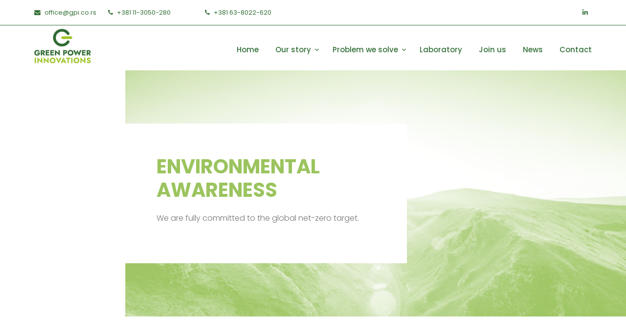

--- FILE ---
content_type: text/html
request_url: http://gpi.co.rs/environmental-awareness.html
body_size: 10142
content:
<!DOCTYPE html>
<html lang="en">
<head>
    <meta charset="UTF-8">
    <meta http-equiv="X-UA-Compatible" content="IE=edge">
    <meta name="viewport" content="width=device-width, initial-scale=1.0">

      <!--- META TAGS -->

      <meta name="author" content="MR DIZAJN STUDIO">	
      <meta name="Content-Language" content="english">	
      <meta name="description" content="Our team, composed of experts of various profiles, strives to increase the efficiency of existing production and transport systems of renewable energy sources by using modern technologies, materials, scientific methodologies and optimizing R&D and business processes. " />
      <meta name="keywords" content="HARDWARE DESIGN ENGINEER, Green Power Innovations, POWER ELECTRONICS ENGINEER, FIRMWARE/EMBEDDED SOFTWARE ENGINEER, INNOVATIVE RENEWABLE ENERGY PROJECTS.">	
      <meta name="page-topic" content="We solve highly technical problems related to the most relevant challenges in the production and processing of renewable energy.">
      <meta name="publisher" content="Green Power Innovations / MR DESIGN STUDIO ">
     
      <meta property="og:title" content="Environmental awareness - Green Power Innovations" />	
      <meta property="og:image" content="img/environment/mountgreen1.jpg" />
      <meta property="og:description" content="We are fully committed to the global net-zero target. We believe that taking care of our planet is our responsibility. The greatest things start with every one of us." />
      
      <meta property=”og:url” content=”https://gpi.co.rs/” />


    <title>Environmental awareness - Green Power Innovations</title>


    <link rel="stylesheet" type="text/css" href="css/environmental/environmental.css">
    <link rel="stylesheet" type="text/css" href="css/environmental/mobile-environmental.css">
    <link rel="stylesheet" type="text/css" href="css/footer.css">
    <link rel="stylesheet" href="https://cdnjs.cloudflare.com/ajax/libs/font-awesome/5.15.1/css/all.min.css">
      <link rel="stylesheet" type="text/css" href="css/homepage/slider.css">
      
      <!-- Bootstrap CSS -->
      <link rel="stylesheet" href="css//bootstrap/bootstrap.min.css">
      <link rel="stylesheet" href="fonts/icomoon/style.css">
      
      <!-- Style -->
      <link rel="stylesheet" href="css/bootstrap/style.css">
      <link rel="stylesheet" href="css//bootstrap/owl.carousel.min.css">
      
  <link href="https://fonts.googleapis.com/css2?family=Roboto:ital,wght@0,100;0,400;0,500;0,700;0,900;1,100;1,300;1,400&display=swap" rel="stylesheet">
  <link href="https://fonts.googleapis.com/css?family=Quicksand:400,600,700&display=swap" rel="stylesheet">
</head>
<body>
    

  <!--NAVIGATION-->
  <div class="site-mobile-menu site-navbar-target">
    <div class="site-mobile-menu-header">
      <div class="site-mobile-menu-close mt-3">
        <span class="icon-close2 js-menu-toggle"></span>
      </div>
    </div>
    <div class="site-mobile-menu-body"></div>
  </div> <!-- .site-mobile-menu -->
  
  
  <div class="site-navbar-wrap">
    <div class="site-navbar-top">
      <div class="container py-3">
        <div class="row align-items-center">
          <div class="col-6">
            <div class="d-flex mr-auto">
              <a href="mailto:office@gpi.co.rs" class="d-flex align-items-center mr-4">
                <span class="icon-envelope mr-2"></span>
                <span class="d-none d-md-inline-block">office@gpi.co.rs</span>
              </a>
              <a href="tel:+381 11 3050280" class="d-flex align-items-center mr-auto">
                <span class="icon-phone mr-2"></span>
                <span class="d-none d-md-inline-block">+381 11-3050-280</span>
              <a href="tel:+381 63-8022-620" class="d-flex align-items-center mr-auto">
                <span class="icon-phone mr-2"></span>
                <span class="d-none d-md-inline-block">+381 63-8022-620</span>
              </a>
            </div>
          </div>
          <div class="col-6 text-right">
            <div class="mr-auto">
              <a href="https://www.linkedin.com/company/green-power-innovations/" target="_blank" rel="noopener noreferrer" class="p-2 pl-0"><span class="icon-linkedin"></span></a>
              
            </div>
            
          </div>
        </div>
      </div>
    </div>

    <div class="site-navbar site-navbar-target js-sticky-header">
      <div class="container">
        <div class="row align-items-center">
          <div class="col-2">
            <h1 class="my-0 site-logo"><a href="index.html"><img src="img/GPI-Logo.png" alt="logo"></a></h1>
          </div>
          <div class="col-10">
            <nav class="site-navigation text-right" role="navigation">
              <div class="container">
                <div class="d-inline-block d-lg-none ml-md-0 mr-auto py-3"><a href="#" class="site-menu-toggle js-menu-toggle text-white"><span class="icon-menu h3"></span></a></div>

                <ul class="site-menu main-menu js-clone-nav d-none d-lg-block">
                  <li><a href="index.html" class="nav-link">Home</a></li>
                   <li class="has-children">
                    <a href="#" class="nav-link">Our story</a>
                    <ul class="dropdown arrow-top">
                      <li><a href="our-values.html" class="nav-link">Our values</a></li>
                      <li><a href="our-team.html" class="nav-link">Our team</a></li>
                     <!--- <li class="has-children">
                        <a href="#">More Links</a>
                        <ul class="dropdown">
                          <li><a href="#">Menu One</a></li>
                          <li><a href="#">Menu Two</a></li>
                          <li><a href="#">Menu Three</a></li>
                        </ul>
                      </li> -->
                    </ul>
                  </li>  
                   
                  <li class="has-children">
                    <a href="#" class="nav-link">Problem we solve</a>
                    <ul class="dropdown arrow-top">
                      <li><a href="projects.html" class="nav-link">Projects</a></li>
                      <li class="active"><a href="environmental-awareness.html" class="nav-link">Environmental awareness</a></li>

                     <!--- <li class="has-children">
                        <a href="#">More Links</a>
                        <ul class="dropdown">
                          <li><a href="#">Menu One</a></li>
                          <li><a href="#">Menu Two</a></li>
                          <li><a href="#">Menu Three</a></li>
                        </ul>
                      </li> -->
                    </ul>
                  </li>  
                  <li><a href="lab.html" class="nav-link">Laboratory</a></li>
                  <li><a href="join-us.html" class="nav-link">Join us</a></li>
                  <li><a href="news.html" class="nav-link">News</a></li>
                  <li><a href="contact.html" class="nav-link">Contact</a></li>
                </ul>
              </div>
            </nav>
          </div>
        </div>
      </div>
    </div>
  </div>  
   
  
  <section class="main-box">
    <div class="box-img-text">
        <div class="box-text">
            <h1>Environmental awareness</h1>
            <p>We are fully committed to the global net-zero target.</p>
        </div>
    </div>
  </section>

  <section class="text">
    <div class="text1">
        <p>OUR LONG-TERM TARGET</p>
        <p>We believe that taking care of our planet is our responsibility. The greatest things start with every one of us. </p>
        <p>Our goal is to contribute to global zero carbon emission by doing what we know best and what we love, every day. Every successful project leads us one step forward to protecting the Amazon forest, the red panda and clean fresh air. </p>
        <p>We are thankful and privileged that our knowledge, experience, and passion will contribute to designing state-of-the-art, efficient solutions for clean energy industries. 
            Innovative electronic, firmware and mechanical technology could be just what the planet needs to cut back drastically on greenhouse gases.</p>
    </div>
  </section>

  <footer class="footer">
    <div class="container1">
      <div class="row">
        <div class="footer-col">
          <h4>Company</h4>
          <ul>
            <li><a href="index.html">Home</a></li>
            <li><a href="our-values.html">Our values</a></li>
            <li><a href="projects.html">Projects</a></li>
            <li><a href="join-us.html">Join us</a></li>
            <li><a href="contact.html">Contact</a></li>
          </ul>
        </div>
        <div class="footer-col">
          <h4>Information</h4>
          <ul>
            <li>GREEN POWER INNOVATIONS</li>
            <li>Lokacija: Kneza Višeslava 70a, Belgrade 11030, Serbia</li>
          </ul>
        </div>
        <div class="footer-col">
          <h4>Contact</h4>
          <ul>
            <li>Email:<a href="mailto:office@gpi.co.rs">office@gpi.co.rs</a></li>
            
            <li>PIB: 113012969 </li>
            <li>MB: 21788520 </li>
          </ul>
        </div>
        <div class="footer-col">
          <h4>follow us</h4>
          <div class="social-links">
            <a href="https://www.linkedin.com/company/green-power-innovations/" target="_blank" rel="noopener noreferrer"><i class="fab fa-linkedin-in"></i></a>
          </div>
        </div>
      </div>
    </div>
   <p id="rights">&#169 Copyright 2024 GREEN POWER INNOVATIONS</p>
  </footer>





  <script src="js/jquery-3.3.1.min.js"></script>
  <script src="js/popper.min.js"></script>
  <script src="js/bootstrap.min.js"></script>
  <script src="js/jquery.sticky.js"></script>
  <script src="js/main.js"></script>
  <script  src="js/homepage/slider.js"></script> 
</body>
</html>

--- FILE ---
content_type: text/css
request_url: http://gpi.co.rs/css/environmental/environmental.css
body_size: 1164
content:
@import url('https://fonts.googleapis.com/css2?family=Roboto:ital,wght@0,100;0,400;0,500;1,100;1,300;1,400&display=swap');
*{
	margin: 0;
	padding: 0;
	font-family: 'Poppins', sans-serif;
	
}



.main-box{
    height: 100vh;
    background-color: #fff;
    align-items: center;
    justify-content: flex-end;
    display: flex;
}

.box-img-text{
    background-image: url(../../img/environment/mountgreen1.jpg);
    height: 70vh;
    background-repeat: no-repeat;
    background-size: cover;
    width: 80vw;
    float: right;
    display: flex;
    align-items: center;
    margin-top: 10vh;
}


.box-text{
    width: 30vw;
    padding: 5vw;
    background-color: #fff;
}

.box-text h1{
    color: #9bc45e;
    text-transform: uppercase;
    font-weight: 800;
}

.box-text p{
    padding-top: 2vh;
    font-size: initial;
}

.text{
    margin-top: 0vh;
    display: flex;
    justify-content:center
}

.text1{
    width: 60vw;
    font-size: initial;
    
}

.text1 p:first-child{
    font-size: larger;
    color: #9bc45e;
    font-weight: 800;
}

.text1 p:nth-child(2){
    padding-top: 3vh;
}

--- FILE ---
content_type: text/css
request_url: http://gpi.co.rs/css/environmental/mobile-environmental.css
body_size: 364
content:
@media only screen and (max-width: 1000px) {

    .box-img-text{
        width: 100%;
    } 

    .box-text{
        width: 95vw;
    }



    .text1{
        width: 85vw;
        
    }


  
}


/*ZA TABLET*/

@media only screen and (min-width: 1000px) and (max-width: 1400px){

    

    .box-text{
        width: 45vw;
    }


}

--- FILE ---
content_type: text/css
request_url: http://gpi.co.rs/css/footer.css
body_size: 2036
content:
@charset "utf-8";
/* CSS Document */

/* FOOTER */

@import url('https://fonts.googleapis.com/css2?family=Poppins:wght@300;400;500;600;700&display=swap');








#rights{
	bottom: 0;
	text-align: center;
	padding: 1vh 0;;
	font-size: 0.7vw;
	color: #ffffff;
}

.social-links{
	font-family: "Font Awesome 5 Brands";
	font-family: Arial, Helvetica, sans-serif;
	font-family: -apple-system, BlinkMacSystemFont, Segoe UI, Helvetica, Arial, sans-serif!important;
}



.container1{
	max-width: 1170px;
	margin:auto;
}
.row{
	display: flex;
	flex-wrap: wrap;
}
ul{
	list-style: none;
}
.footer{
	margin-top: 10vh;
	background-color: #747474;
    padding: 70px 70px 10px;
	color: #fff;
}
.footer-col{
   width: 25%;
   padding: 0 15px;
}
.footer-col h4{
	font-size: 18px;
	color: #fff;
	text-transform: capitalize;
	margin-bottom: 35px;
	font-weight: 500;
	position: relative;
}
.footer-col h4::before{
	content: '';
	position: absolute;
	left:0;
	bottom: -10px;
	background-color: #fff;
	height: 2px;
	box-sizing: border-box;
	width: 50px;
}
.footer-col ul li:not(:last-child){
	margin-bottom: 10px;
}
.footer-col ul li a{
	font-size: 16px;
	text-transform: none;
	color: #fff;
	text-decoration: none;
	font-weight: 300;
	color: #fff;
	display: block;
	transition: all 0.3s ease;
}
.footer-col ul li a:hover{
	color: #ffffff;
	padding-left: 8px;
}
.footer-col .social-links a{
	display: inline-block;
	height: 40px;
	width: 40px;
	background-color: rgba(255,255,255,0.2);
	margin:0 10px 10px 0;
	text-align: center;
	line-height: 40px;
	border-radius: 50%;
	color: #ffffff;
	transition: all 0.5s ease;
	
}
.footer-col .social-links a:hover{
	color: #24262b;
	background-color: #ffffff;
}

/*responsive*/
@media(max-width: 767px){
  .footer-col{
    width: 50%;
    margin-bottom: 30px;
}
	
	#rights{
		font-size: 1vh;
	}
}
@media(max-width: 574px){
  .footer-col{
    width: 100%;
}
	
	#rights{
		font-size: 1vh;
	}
}


--- FILE ---
content_type: text/css
request_url: http://gpi.co.rs/css/homepage/slider.css
body_size: 2504
content:
@charset "utf-8";
/* CSS Document */

@import url(https://fonts.googleapis.com/css?family=Raleway:400,500,700);
.snip1273 {
  font-family: 'Raleway', Arial, sans-serif;
  position: relative;
  margin: 2vw;
  min-width: 310px -60px;
  max-width: 36vw;
  width: 100%;
  color: #ffffff;
  text-align: left;
  background-color: #000000;
  font-size: 1.2vw;
	letter-spacing: 1px;  
}
.snip1273 * {
  -webkit-box-sizing: border-box;
  box-sizing: border-box;
  -webkit-transition: all 0.4s ease-in;
  transition: all 0.4s ease-in;
}
.snip1273 img {
  position: relative;
  max-width: 100%;
  vertical-align: top;
  
}
.snip1273 figcaption {
  position: absolute;
  top: 0;
  right: 0;
  width: 100%;
  height: 100%;
  z-index: 1;
  opacity: 0;
  padding: 20px 30px;
}
.snip1273 figcaption:before,
.snip1273 figcaption:after {
  width: 1px;
  height: 0;
}
.snip1273 figcaption:before {
  right: 0;
  top: 0;
}
.snip1273 figcaption:after {
  left: 0;
  bottom: 0;
}
.snip1273 h3,
.snip1273 p {
  line-height: 1.5em;
}
.snip1273 h3 {
  margin: 0 0 5px;
  font-weight: 700;
  text-transform: uppercase;
}
.snip1273 p {
  font-size: 0.8em;
  font-weight: 500;
  margin: 0 0 15px;
}
.snip1273 a {
  position: absolute;
  top: 0;
  bottom: 0;
  right: 0;
  left: 0;
  z-index: 1;
}
.snip1273:before,
.snip1273:after,
.snip1273 figcaption:before,
.snip1273 figcaption:after {
  position: absolute;
  content: '';
  background-color: #ffffff;
  z-index: 1;
  -webkit-transition: all 0.4s ease-in;
  transition: all 0.4s ease-in;
  opacity: 0.8;
}
.snip1273:before,
.snip1273:after {
  height: 1px;
  width: 0%;
}
.snip1273:before {
  top: 0;
  left: 0;
}
.snip1273:after {
  bottom: 0;
  right: 0;
}
.snip1273:hover img,
.snip1273.hover img {
  opacity: 0.4;
  transform: scale(2)!important;
  
}
.snip1273:hover figcaption,
.snip1273.hover figcaption {
  opacity: 1;
}
.snip1273:hover figcaption:before,
.snip1273.hover figcaption:before,
.snip1273:hover figcaption:after,
.snip1273.hover figcaption:after {
  height: 100%;
}
.snip1273:hover:before,
.snip1273.hover:before,
.snip1273:hover:after,
.snip1273.hover:after {
  width: 100%;
}
.snip1273:hover:before,
.snip1273.hover:before,
.snip1273:hover:after,
.snip1273.hover:after,
.snip1273:hover figcaption:before,
.snip1273.hover figcaption:before,
.snip1273:hover figcaption:after,
.snip1273.hover figcaption:after {
  opacity: 0.1;
}

--- FILE ---
content_type: text/css
request_url: http://gpi.co.rs/css/bootstrap/style.css
body_size: 14607
content:

/*NAV*/

.site-menu a:hover{
	color: #3D3D3D!important;
}

.site-menu a:active{
	color: #3D3D3D!important;
}

.site-menu a::after{
	color: #3D3D3D!important;
}

.icon-menu:before{
	color: #9bc45e;
}


/*MENU ISPRAVKA*/
.container{
  padding-right:0px!important ;
  padding-left:0px!important ;
}

/*MENU ISPRAVKA ZA MOBILNI*/
@media only screen and (max-width: 1000px) {
  .container {
    width: 100%;
    padding-right: 15px!important;
    padding-left: 15px!important;
    margin-right: auto;
    margin-left: auto
  }
}




body {
  background-color: #fff;
  position: relative; }
  body:before {
    content: "";
    position: absolute;
    top: 0;
    left: 0;
    right: 0;
    bottom: 0;
    background: rgba(0, 0, 0, 0.5);
    -webkit-transition: .3s all ease;
    -o-transition: .3s all ease;
    transition: .3s all ease;
    opacity: 0;
    visibility: hidden;
    z-index: 1; }
  body.offcanvas-menu:before {
    opacity: 1;
    z-index: 1002;
    visibility: visible; }

p {
  color: #747474;
  font-weight: 300; }



a {
  -webkit-transition: .3s all ease;
  -o-transition: .3s all ease;
  transition: .3s all ease; }
  a, a:hover {
    text-decoration: none !important;
    color: #9bc45e;
    
  }

.hero {
  height: 100vh;
  width: 100%;
  background-size: cover;
  background-position: center center;
  background-repeat: no-repeat; }

.site-navbar-wrap {
  position: absolute;
  z-index: 99;
  width: 100%;
  left: 0; }
  .site-navbar-wrap a {
    color: #337037; }
  .site-navbar-wrap .site-navbar-top {
    font-size: 0.8rem; }

.site-navbar-top {
  border-bottom: 1px solid rgba(51 112 55); }

.site-navbar {
  margin-bottom: 0px;
  width: 100%; }
  .site-navbar .site-logo {
    font-weight: 200;
    line-height: 0;
    top: -7px;
    position: relative; }
    .site-navbar .site-logo a {
      font-weight: 200;
      color: #337037;
      font-size: 20px;
      font-weight: bold;
      text-transform: uppercase; }

.site-navbar img{
	padding: 2vh 0;
	width: 70%;
}
  .site-navbar .site-navigation .site-menu {
    margin-bottom: 0; }
    .site-navbar .site-navigation .site-menu a {
      text-decoration: none !important;
      display: inline-block;
      font-weight: 500; }
    .site-navbar .site-navigation .site-menu > li {
      display: inline-block;
      padding: 10px 5px; }
      .site-navbar .site-navigation .site-menu > li > a {
        padding: 20px 10px;
        color: #337037;
        font-size: 15px;
        text-decoration: none !important; }
        .site-navbar .site-navigation .site-menu > li > a.active {
          color: #fff; }
        .site-navbar .site-navigation .site-menu > li > a:hover {
          color: #fff; }
      .site-navbar .site-navigation .site-menu > li:last-child {
        padding-right: 0; }
        .site-navbar .site-navigation .site-menu > li:last-child > a {
          padding-right: 0; }
    .site-navbar .site-navigation .site-menu .has-children {
      position: relative; }
      .site-navbar .site-navigation .site-menu .has-children > a {
        position: relative;
        padding-right: 20px; }
        .site-navbar .site-navigation .site-menu .has-children > a:before {
          position: absolute;
          content: "\e313";
          font-size: 16px;
          top: 50%;
          right: 0;
          -webkit-transform: translateY(-50%);
          -ms-transform: translateY(-50%);
          transform: translateY(-50%);
          font-family: 'icomoon'; }
      .site-navbar .site-navigation .site-menu .has-children .dropdown {
        visibility: visible;
        opacity: 0;
        top: 100%;
        position: absolute;
        text-align: left;
        -webkit-box-shadow: 0 0px 4px 0px rgba(0, 0, 0, 0.25);
        box-shadow: 0 0px 4px 0px rgba(0, 0, 0, 0.25);
        padding: 0px 0;
        margin-top: 20px;
        margin-left: 0px;
        background: #fff;
        -webkit-transition: 0.2s 0s;
        -o-transition: 0.2s 0s;
        transition: 0.2s 0s;
        border-radius: 4px; }
        .site-navbar .site-navigation .site-menu .has-children .dropdown.arrow-top {
          position: absolute; }
          .site-navbar .site-navigation .site-menu .has-children .dropdown.arrow-top:before {
            bottom: 100%;
            left: 20%;
            border: solid transparent;
            content: " ";
            height: 0;
            width: 0;
            position: absolute;
            pointer-events: none; }
          .site-navbar .site-navigation .site-menu .has-children .dropdown.arrow-top:before {
            border-color: rgba(136, 183, 213, 0);
            border-bottom-color: #fff;
            border-width: 10px;
            margin-left: -10px; }
        .site-navbar .site-navigation .site-menu .has-children .dropdown a {
          font-size: 14px;
          text-transform: none;
          letter-spacing: normal;
          -webkit-transition: 0s all;
          -o-transition: 0s all;
          transition: 0s all;
          color: #343a40; }
          .site-navbar .site-navigation .site-menu .has-children .dropdown a.active {
            color: #007bff; }
        .site-navbar .site-navigation .site-menu .has-children .dropdown .active > a {
          color: #9bc45e !important; }
        .site-navbar .site-navigation .site-menu .has-children .dropdown > li {
          list-style: none;
          padding: 0;
          margin: 0;
          min-width: 200px; }
          .site-navbar .site-navigation .site-menu .has-children .dropdown > li:first-child > a {
            border-top-left-radius: 4px;
            border-top-right-radius: 4px; }
          .site-navbar .site-navigation .site-menu .has-children .dropdown > li:last-child > a {
            border-bottom-left-radius: 4px;
            border-bottom-right-radius: 4px; }
          .site-navbar .site-navigation .site-menu .has-children .dropdown > li > a {
            padding: 9px 20px;
            display: block; }
            .site-navbar .site-navigation .site-menu .has-children .dropdown > li > a:hover {
              background: #ebeef0;
              color: #212529; }
          .site-navbar .site-navigation .site-menu .has-children .dropdown > li.has-children > a:before {
            content: "\e315";
            right: 20px; }
          .site-navbar .site-navigation .site-menu .has-children .dropdown > li.has-children > .dropdown, .site-navbar .site-navigation .site-menu .has-children .dropdown > li.has-children > ul {
            left: 100%;
            top: 0; }
          .site-navbar .site-navigation .site-menu .has-children .dropdown > li.has-children:hover > a, .site-navbar .site-navigation .site-menu .has-children .dropdown > li.has-children:active > a, .site-navbar .site-navigation .site-menu .has-children .dropdown > li.has-children:focus > a {
            background: #ebeef0;
            color: #212529; }
      .site-navbar .site-navigation .site-menu .has-children:hover > a, .site-navbar .site-navigation .site-menu .has-children:focus > a, .site-navbar .site-navigation .site-menu .has-children:active > a {
        color: rgb(0, 0, 0); }
      .site-navbar .site-navigation .site-menu .has-children:hover, .site-navbar .site-navigation .site-menu .has-children:focus, .site-navbar .site-navigation .site-menu .has-children:active {
        cursor: pointer; }
        .site-navbar .site-navigation .site-menu .has-children:hover > .dropdown, .site-navbar .site-navigation .site-menu .has-children:focus > .dropdown, .site-navbar .site-navigation .site-menu .has-children:active > .dropdown {
          -webkit-transition-delay: 0s;
          -o-transition-delay: 0s;
          transition-delay: 0s;
          margin-top: 0px;
          visibility: visible;
          opacity: 1; }

.site-mobile-menu {
  width: 300px;
  position: fixed;
  right: 0;
  z-index: 2000;
  padding-top: 20px;
  background: #fff;
  height: calc(100vh);
  -webkit-transform: translateX(110%);
  -ms-transform: translateX(110%);
  transform: translateX(110%);
  -webkit-box-shadow: -10px 0 20px -10px rgba(0, 0, 0, 0.1);
  box-shadow: -10px 0 20px -10px rgba(0, 0, 0, 0.1);
  -webkit-transition: .3s all ease-in-out;
  -o-transition: .3s all ease-in-out;
  transition: .3s all ease-in-out; }
  .offcanvas-menu .site-mobile-menu {
    -webkit-transform: translateX(0%);
    -ms-transform: translateX(0%);
    transform: translateX(0%); }
  .site-mobile-menu .site-mobile-menu-header {
    width: 100%;
    float: left;
    padding-left: 20px;
    padding-right: 20px; }
    .site-mobile-menu .site-mobile-menu-header .site-mobile-menu-close {
      float: right;
      margin-top: 8px; }
      .site-mobile-menu .site-mobile-menu-header .site-mobile-menu-close span {
        font-size: 30px;
        display: inline-block;
        padding-left: 10px;
        padding-right: 0px;
        line-height: 1;
        cursor: pointer;
        -webkit-transition: .3s all ease;
        -o-transition: .3s all ease;
        transition: .3s all ease; }
        .site-mobile-menu .site-mobile-menu-header .site-mobile-menu-close span:hover {
          color: #dee2e6; }
    .site-mobile-menu .site-mobile-menu-header .site-mobile-menu-logo {
      float: left;
      margin-top: 10px;
      margin-left: 0px; }
      .site-mobile-menu .site-mobile-menu-header .site-mobile-menu-logo a {
        display: inline-block;
        text-transform: uppercase; }
        .site-mobile-menu .site-mobile-menu-header .site-mobile-menu-logo a img {
          max-width: 70px; }
        .site-mobile-menu .site-mobile-menu-header .site-mobile-menu-logo a:hover {
          text-decoration: none; }
  .site-mobile-menu .site-mobile-menu-body {
    overflow-y: scroll;
    -webkit-overflow-scrolling: touch;
    position: relative;
    padding: 20px;
    height: calc(100vh - 52px);
    padding-bottom: 150px; }
  .site-mobile-menu .site-nav-wrap {
    padding: 0;
    margin: 0;
    list-style: none;
    position: relative; }
    .site-mobile-menu .site-nav-wrap a {
      padding: 10px 20px;
      display: block;
      position: relative;
      color: #212529; }
      .site-mobile-menu .site-nav-wrap a.active, .site-mobile-menu .site-nav-wrap a:hover {
        color: #007bff; }
    .site-mobile-menu .site-nav-wrap li {
      position: relative;
      display: block; }
      .site-mobile-menu .site-nav-wrap li.active > a {
        color: #007bff; }
    .site-mobile-menu .site-nav-wrap .arrow-collapse {
      position: absolute;
      right: 0px;
      top: 10px;
      z-index: 20;
      width: 36px;
      height: 36px;
      text-align: center;
      cursor: pointer;
      border-radius: 50%; }
      .site-mobile-menu .site-nav-wrap .arrow-collapse:hover {
        background: #f8f9fa; }
      .site-mobile-menu .site-nav-wrap .arrow-collapse:before {
        font-size: 12px;
        z-index: 20;
        font-family: "icomoon";
        content: "\f078";
        position: absolute;
        top: 50%;
        left: 50%;
        -webkit-transform: translate(-50%, -50%) rotate(-180deg);
        -ms-transform: translate(-50%, -50%) rotate(-180deg);
        transform: translate(-50%, -50%) rotate(-180deg);
        -webkit-transition: .3s all ease;
        -o-transition: .3s all ease;
        transition: .3s all ease; }
      .site-mobile-menu .site-nav-wrap .arrow-collapse.collapsed:before {
        -webkit-transform: translate(-50%, -50%);
        -ms-transform: translate(-50%, -50%);
        transform: translate(-50%, -50%); }
    .site-mobile-menu .site-nav-wrap > li {
      display: block;
      position: relative;
      float: left;
      width: 100%; }
      .site-mobile-menu .site-nav-wrap > li > a {
        padding-left: 20px;
        font-size: 20px; }
      .site-mobile-menu .site-nav-wrap > li > ul {
        padding: 0;
        margin: 0;
        list-style: none; }
        .site-mobile-menu .site-nav-wrap > li > ul > li {
          display: block; }
          .site-mobile-menu .site-nav-wrap > li > ul > li > a {
            padding-left: 40px;
            font-size: 16px; }
          .site-mobile-menu .site-nav-wrap > li > ul > li > ul {
            padding: 0;
            margin: 0; }
            .site-mobile-menu .site-nav-wrap > li > ul > li > ul > li {
              display: block; }
              .site-mobile-menu .site-nav-wrap > li > ul > li > ul > li > a {
                font-size: 16px;
                padding-left: 60px; }

.sticky-wrapper {
  position: absolute;
  z-index: 100;
  width: 100%; }
  .sticky-wrapper + .site-blocks-cover {
    margin-top: 96px; }
  .sticky-wrapper .site-navbar {
    -webkit-transition: .3s all ease;
    -o-transition: .3s all ease;
    transition: .3s all ease; }
    .sticky-wrapper .site-navbar ul li.active a {
      color: #9bc45e; }
  .sticky-wrapper.is-sticky .site-navbar {
    background-color: rgb(152 195 80 / 90%);
    backdrop-filter: blur(3px); 
    
  }

  .sticky-wrapper.is-sticky .icon-menu:before{
    color: #fff;
  }


  @media only screen and (max-width: 990px) {

    .site-navbar img{
      width: 19vw;
    }

  }
  
    .sticky-wrapper.is-sticky .site-navbar img{
      filter: brightness(0) invert(1);
    }



    .sticky-wrapper.is-sticky .site-navbar .site-navigation .site-menu > li {
      display: inline-block;
      padding: 10px 5px; }
      .sticky-wrapper.is-sticky .site-navbar .site-navigation .site-menu > li:last-child {
        padding-right: 0; }
        .sticky-wrapper.is-sticky .site-navbar .site-navigation .site-menu > li:last-child > a {
          padding-right: 0; }
      .sticky-wrapper.is-sticky .site-navbar .site-navigation .site-menu > li.has-children > a {
        padding-right: 20px; }
      .sticky-wrapper.is-sticky .site-navbar .site-navigation .site-menu > li > a {
        padding: 10px 10px;
        color: rgba(255, 255, 255, 0.6);
        font-size: 19px; }
        .sticky-wrapper.is-sticky .site-navbar .site-navigation .site-menu > li > a:hover {
          color: #fff !important; }
        .sticky-wrapper.is-sticky .site-navbar .site-navigation .site-menu > li > a.active {
          color: #fff !important; }
      .sticky-wrapper.is-sticky .site-navbar .site-navigation .site-menu > li.active a {
        color: #fff; }


--- FILE ---
content_type: application/javascript
request_url: http://gpi.co.rs/js/homepage/slider.js
body_size: 146
content:
// JavaScript Document

/* Demo purposes only */
  $(".hover").mouseleave(
    function () {
      $(this).removeClass("hover");
    }
  );